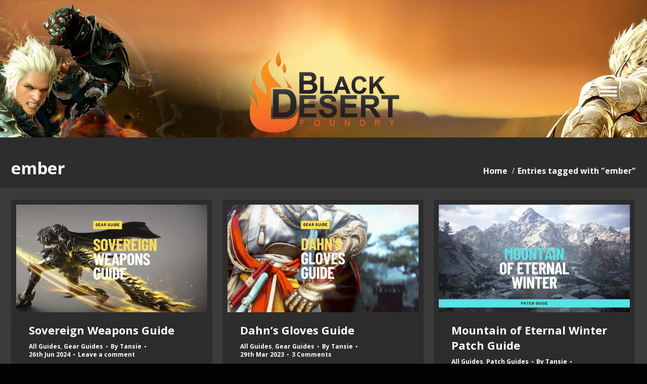

--- FILE ---
content_type: text/css
request_url: https://www.blackdesertfoundry.com/wp-content/plugins/discord-social-login/assets/css/styles.css
body_size: 78
content:
.dsl-discord-btn-holder {
    display: block;
}
.dsl-discord-btn {
    background: #7289DA !important;
    border: none !important;
    padding: 8px 14px 8px 10px !important;
    margin: 10px 0 20px !important;
    display: inline-block !important;
    color: #ffffff !important;
    font-size: 14px !important;
    text-transform: none !important;
    text-decoration: none !important;
    -webkit-transition: background 0.3s ease !important;
    -o-transition: background 0.3s ease !important;
    transition: background 0.3s ease !important;
    white-space: normal !important;
}
.dsl-discord-btn.admin-page-btn {
    margin: 0 0 0 20px !important;
    cursor: pointer;
}
.dsl-discord-btn:hover {
    background: #2C2F33 !important;
}
.dsl-discord-btn-icon {
    background-image: url('../images/discord_icon.svg') !important;
    background-repeat: no-repeat !important;
    background-size: 100% !important;
    display: inline-block !important;
    height: 20px !important;
    width: 20px !important;
    vertical-align: middle !important;
    margin: -1px 10px 0 0 !important;
}


/* Style 2 */
.dsl-discord-btn.style-2 {
    padding: 8px 10px 8px 10px !important;
}
.dsl-discord-btn.style-2 .dsl-discord-btn-text {
    display: none !important;
}
.dsl-discord-btn.style-2 .dsl-discord-btn-icon {
    margin-right: 0 !important;
}

/* Error message */
.dsl-error-msg {
   background: rgba(211, 34, 47, 0.15);
   color: #D3222F;
   display: block;
   padding: 7px 10px 7px 45px;
   position: relative;
}
.dsl-error-msg:before {
   content: "";
   background: url('../images/warning-icon.svg');
   display: inline-block;
   height: 16px;
   width: 16px;
   position: absolute;
   left: 12px;
   top: 0;
   bottom: 0;
   margin: auto;
}




--- FILE ---
content_type: image/svg+xml
request_url: https://www.blackdesertfoundry.com/wp-content/plugins/discord-social-login/assets/images/discord_icon.svg
body_size: 136
content:
<?xml version="1.0" encoding="utf-8"?>
<!-- Generator: Adobe Illustrator 21.0.0, SVG Export Plug-In . SVG Version: 6.00 Build 0)  -->
<svg version="1.1" id="Layer_1" xmlns="http://www.w3.org/2000/svg" xmlns:xlink="http://www.w3.org/1999/xlink" x="0px" y="0px"
	 viewBox="0 0 20 20" style="enable-background:new 0 0 20 20;" xml:space="preserve">
<style type="text/css">
	.st0{fill:#FFFFFF;}
</style>
<g>
	<g>
		<path class="st0" d="M17.2,3.6C14.9,1.8,13,1.5,13,1.5l-0.2,0.3c2.8,0.9,3.7,2.5,3.7,2.5c-1.7-1-3.4-1.4-4.9-1.6
			c-1.2-0.2-2.3-0.1-3.3,0c-0.1,0-0.2,0-0.3,0C7.4,2.8,6,3,4.3,3.7c-0.6,0.3-1,0.4-1,0.4s1.1-1.6,4.1-2.4L7.1,1.5c0,0-2,0.3-4.3,2.1
			c0,0-2.3,4.3-2.3,9.5c0,0,1.4,2.3,4.9,2.4c0,0,0.4-0.4,0.9-1c-2.1-0.6-2.7-2.2-2.7-2.2s0.2,0.1,0.4,0.3c0,0,0,0,0.1,0
			c0.1,0,0.1,0.1,0.2,0.1c0.4,0.3,0.8,0.4,1.2,0.5c0.7,0.3,1.5,0.5,2.4,0.7c1.2,0.3,2.7,0.3,4.3,0c0.8-0.2,1.6-0.3,2.3-0.7
			c0.6-0.2,1.2-0.5,1.9-1c0,0-0.6,1.6-2.7,2.3c0.5,0.6,0.9,1,0.9,1c3.6-0.1,4.9-2.4,4.9-2.4C19.5,7.8,17.2,3.6,17.2,3.6z M7,11.5
			c-1,0-1.6-0.8-1.6-1.8S6.1,7.9,7,7.9s1.6,0.8,1.6,1.8S7.9,11.5,7,11.5z M13,11.5c-1,0-1.6-0.8-1.6-1.8s0.7-1.8,1.6-1.8
			s1.6,0.8,1.6,1.8S13.8,11.5,13,11.5z"/>
	</g>
</g>
</svg>
